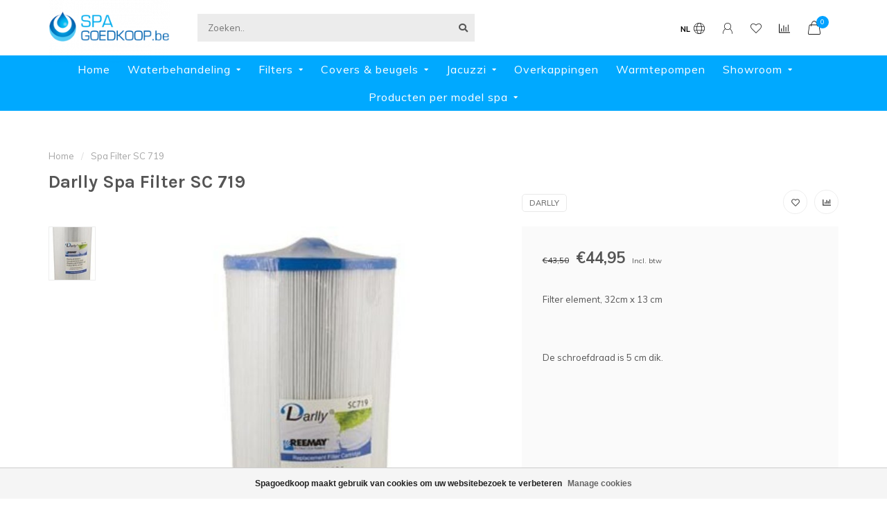

--- FILE ---
content_type: text/html;charset=utf-8
request_url: https://www.spagoedkoop.be/nl/darly-spa-filter-sc-719.html
body_size: 14913
content:
<!DOCTYPE html>
<html lang="nl">
  <head>
    
    <!--
        
        Theme Nova | v1.5.0.18052101_1
        Theme designed and created by Dyvelopment - We are true e-commerce heroes!
        
        For custom Lightspeed eCom work like custom design or development,
        please contact us at www.dyvelopment.com

          _____                  _                                  _   
         |  __ \                | |                                | |  
         | |  | |_   ___   _____| | ___  _ __  _ __ ___   ___ _ __ | |_ 
         | |  | | | | \ \ / / _ \ |/ _ \| '_ \| '_ ` _ \ / _ \ '_ \| __|
         | |__| | |_| |\ V /  __/ | (_) | |_) | | | | | |  __/ | | | |_ 
         |_____/ \__, | \_/ \___|_|\___/| .__/|_| |_| |_|\___|_| |_|\__|
                  __/ |                 | |                             
                 |___/                  |_|                             
    -->
    
    <meta charset="utf-8"/>
<!-- [START] 'blocks/head.rain' -->
<!--

  (c) 2008-2026 Lightspeed Netherlands B.V.
  http://www.lightspeedhq.com
  Generated: 29-01-2026 @ 04:57:39

-->
<link rel="canonical" href="https://www.spagoedkoop.be/nl/darly-spa-filter-sc-719.html"/>
<link rel="alternate" href="https://www.spagoedkoop.be/nl/index.rss" type="application/rss+xml" title="Nieuwe producten"/>
<link href="https://cdn.webshopapp.com/assets/cookielaw.css?2025-02-20" rel="stylesheet" type="text/css"/>
<meta name="robots" content="noodp,noydir"/>
<meta name="google-site-verification" content="f73AOf4NflHG3Rm2Tt9VH8SPJNxxSIElMn-9SUN5j9M"/>
<meta property="og:url" content="https://www.spagoedkoop.be/nl/darly-spa-filter-sc-719.html?source=facebook"/>
<meta property="og:site_name" content="SpaGoedkoop.be"/>
<meta property="og:title" content="Spa Filter SC 719"/>
<meta property="og:description" content="Filter element, 32cm x 13 cm <br />
<br />
<br />
De schroefdraad is 5 cm dik.<br />
<br />
 <br />
<br />
 <br />
<br />
Deze filters zijn o.a. geschikt voor de volgende merken:<br />
<br />
 <br />
<br />
- Marquis Spa&#039;s..."/>
<meta property="og:image" content="https://cdn.webshopapp.com/shops/36142/files/11759573/darlly-spa-filter-sc-719.jpg"/>
<!--[if lt IE 9]>
<script src="https://cdn.webshopapp.com/assets/html5shiv.js?2025-02-20"></script>
<![endif]-->
<!-- [END] 'blocks/head.rain' -->
    
        	  	              	    	    	    	    	    	         
        <title>Spa Filter SC 719 - SpaGoedkoop.be</title>
    
    <meta name="description" content="Filter element, 32cm x 13 cm <br />
<br />
<br />
De schroefdraad is 5 cm dik.<br />
<br />
 <br />
<br />
 <br />
<br />
Deze filters zijn o.a. geschikt voor de volgende merken:<br />
<br />
 <br />
<br />
- Marquis Spa&#039;s..." />
    <meta name="keywords" content="Darlly, Spa, Filter, SC, 719, jacuzzi, spa, bubbelbad, spa onderhoudsproducten, spa filters, jacuzzi filters, producten bestellen, spa accessoires, jacuzzi accessoires" />
    
        
    <meta http-equiv="X-UA-Compatible" content="IE=edge">
    <meta name="viewport" content="width=device-width, initial-scale=1.0, maximum-scale=1.0, user-scalable=0">
    <meta name="apple-mobile-web-app-capable" content="yes">
    <meta name="apple-mobile-web-app-status-bar-style" content="black">
    
        	        
    <link rel="preconnect" href="https://ajax.googleapis.com">
		<link rel="preconnect" href="https://cdn.webshopapp.com/">
		<link rel="preconnect" href="https://assets.webshopapp.com">	
		<link rel="preconnect" href="https://fonts.googleapis.com">
		<link rel="preconnect" href="https://fonts.gstatic.com" crossorigin>
    <link rel="dns-prefetch" href="https://ajax.googleapis.com">
		<link rel="dns-prefetch" href="https://cdn.webshopapp.com/">
		<link rel="dns-prefetch" href="https://assets.webshopapp.com">	
		<link rel="dns-prefetch" href="https://fonts.googleapis.com">
		<link rel="dns-prefetch" href="https://fonts.gstatic.com" crossorigin>

    <link rel="shortcut icon" href="https://cdn.webshopapp.com/shops/36142/themes/177711/v/225290/assets/favicon.ico?20210901124416" type="image/x-icon" />
    
    <script src="//ajax.googleapis.com/ajax/libs/jquery/1.12.4/jquery.min.js"></script>
    <script>window.jQuery || document.write('<script src="https://cdn.webshopapp.com/shops/36142/themes/177711/assets/jquery-1-12-4-min.js?20250830132248">\x3C/script>')</script>
    
    <script>!navigator.userAgent.match('MSIE 10.0;') || document.write('<script src="https://cdn.webshopapp.com/shops/36142/themes/177711/assets/proto-polyfill.js?20250830132248">\x3C/script>')</script>
    <script>if(navigator.userAgent.indexOf("MSIE ") > -1 || navigator.userAgent.indexOf("Trident/") > -1) { document.write('<script src="https://cdn.webshopapp.com/shops/36142/themes/177711/assets/intersection-observer-polyfill.js?20250830132248">\x3C/script>') }</script>
    
    <link href="//fonts.googleapis.com/css?family=Muli:400,300,600,700|Karla:300,400,600,700&amp;display=swap" rel="preload" as="style">
    <link href="//fonts.googleapis.com/css?family=Muli:400,300,600,700|Karla:300,400,600,700&amp;display=swap" rel="stylesheet">
    
    <link rel="preload" href="https://cdn.webshopapp.com/shops/36142/themes/177711/assets/fontawesome-5-min.css?20250830132248" as="style">
    <link rel="stylesheet" href="https://cdn.webshopapp.com/shops/36142/themes/177711/assets/fontawesome-5-min.css?20250830132248">
    
    <link rel="preload" href="https://cdn.webshopapp.com/shops/36142/themes/177711/assets/bootstrap-min.css?20250830132248" as="style">
    <link rel="stylesheet" href="https://cdn.webshopapp.com/shops/36142/themes/177711/assets/bootstrap-min.css?20250830132248">
    
    <link rel="preload" as="script" href="https://cdn.webshopapp.com/assets/gui.js?2025-02-20">
    <script src="https://cdn.webshopapp.com/assets/gui.js?2025-02-20"></script>
    
    <link rel="preload" as="script" href="https://cdn.webshopapp.com/assets/gui-responsive-2-0.js?2025-02-20">
    <script src="https://cdn.webshopapp.com/assets/gui-responsive-2-0.js?2025-02-20"></script>
    
        <link rel="stylesheet" href="https://cdn.webshopapp.com/shops/36142/themes/177711/assets/fancybox-3-5-7-min.css?20250830132248" />
        
    <link rel="preload" href="https://cdn.webshopapp.com/shops/36142/themes/177711/assets/style.css?20250830132248" as="style">
    <link rel="stylesheet" href="https://cdn.webshopapp.com/shops/36142/themes/177711/assets/style.css?20250830132248" />
    
    <!-- User defined styles -->
    <link rel="preload" href="https://cdn.webshopapp.com/shops/36142/themes/177711/assets/settings.css?20250830132248" as="style">
    <link rel="preload" href="https://cdn.webshopapp.com/shops/36142/themes/177711/assets/custom.css?20250830132248" as="style">
    <link rel="stylesheet" href="https://cdn.webshopapp.com/shops/36142/themes/177711/assets/settings.css?20250830132248" />
    <link rel="stylesheet" href="https://cdn.webshopapp.com/shops/36142/themes/177711/assets/custom.css?20250830132248" />
    
    <script>
   var productStorage = {};
   var theme = {};

  </script>    
    <link type="preload" src="https://cdn.webshopapp.com/shops/36142/themes/177711/assets/countdown-min.js?20250830132248" as="script">
    <link type="preload" src="https://cdn.webshopapp.com/shops/36142/themes/177711/assets/swiper-4-min.js?20250830132248" as="script">
    <link type="preload" src="https://cdn.webshopapp.com/shops/36142/themes/177711/assets/swiper-453.js?20250830132248" as="script">
    <link type="preload" src="https://cdn.webshopapp.com/shops/36142/themes/177711/assets/global.js?20250830132248" as="script">
    
            
      </head>
  <body class="layout-custom">
    <div class="body-content"><div class="overlay"><i class="fa fa-times"></i></div><header><div id="header-holder"><div class="container"><div id="header-content"><div class="header-left"><div class="categories-button small scroll scroll-nav hidden-sm hidden-xs hidden-xxs"><div class="nav-icon"><div class="bar1"></div><div class="bar3"></div><span>Menu</span></div></div><div id="mobilenav" class="categories-button small mobile visible-sm visible-xs visible-xxs"><div class="nav-icon"><div class="bar1"></div><div class="bar3"></div></div><span>Menu</span></div><span id="mobilesearch" class="visible-xxs visible-xs visible-sm"><a href="https://www.spagoedkoop.be/nl/"><i class="fa fa-search" aria-hidden="true"></i></a></span><a href="https://www.spagoedkoop.be/nl/" class="logo hidden-sm hidden-xs hidden-xxs"><img class="logo" src="https://cdn.webshopapp.com/shops/36142/themes/177711/v/224770/assets/logo.png?20210901124416" alt="jacuzzi spa bubbelbad onderhoud producten en accessoires"></a></div><div class="header-center"><div class="search hidden-sm hidden-xs hidden-xxs"><form action="https://www.spagoedkoop.be/nl/search/" class="searchform" method="get"><div class="search-holder"><input type="text" class="searchbox" name="q" placeholder="Zoeken.." autocomplete="off"><i class="fa fa-search" aria-hidden="true"></i><i class="fa fa-times clearsearch" aria-hidden="true"></i></div></form><div class="searchcontent hidden-xs hidden-xxs"><div class="searchresults"></div><div class="more"><a href="#" class="search-viewall">Bekijk alle resultaten <span>(0)</span></a></div><div class="noresults">Geen producten gevonden</div></div></div><a href="https://www.spagoedkoop.be/nl/" class="hidden-lg hidden-md hidden-xs hidden-xxs"><img class="logo" src="https://cdn.webshopapp.com/shops/36142/themes/177711/v/224770/assets/logo.png?20210901124416" alt="jacuzzi spa bubbelbad onderhoud producten en accessoires"></a><a href="https://www.spagoedkoop.be/nl/" class="visible-xxs visible-xs"><img class="logo" src="https://cdn.webshopapp.com/shops/36142/themes/177711/v/1303275/assets/logo-mobile.png?20220515131106" alt="jacuzzi spa bubbelbad onderhoud producten en accessoires"></a></div><div class="header-right text-right"><div class="user-actions hidden-sm hidden-xs hidden-xxs"><a href="#" class="header-link" data-fancy="fancy-locale-holder" data-fancy-type="flyout" data-tooltip title="Taal & Valuta" data-placement="bottom"><span class="current-lang">NL</span><i class="nova-icon nova-icon-globe"></i></a><a href="https://www.spagoedkoop.be/nl/account/" class="account header-link" data-fancy="fancy-account-holder" data-tooltip title="Mijn account" data-placement="bottom"><!-- <img src="https://cdn.webshopapp.com/shops/36142/themes/177711/assets/icon-user.svg?20250830132248" alt="My account" class="icon"> --><i class="nova-icon nova-icon-user"></i></a><a href="https://www.spagoedkoop.be/nl/account/wishlist/" class="header-link" data-tooltip title="Verlanglijst" data-placement="bottom" data-fancy="fancy-account-holder"><i class="nova-icon nova-icon-heart"></i></a><a href="" class="header-link compare" data-fancy="fancy-compare-holder" data-fancy-type="flyout" data-tooltip title="Vergelijk" data-placement="bottom"><i class="nova-icon nova-icon-chart"></i></a><div class="fancy-box flyout fancy-compare-holder"><div class="fancy-compare"><div class="row"><div class="col-md-12"><h4>Vergelijk producten</h4></div><div class="col-md-12"><p>U heeft nog geen producten toegevoegd.</p></div></div></div></div><div class="fancy-box flyout fancy-locale-holder"><div class="fancy-locale"><div class=""><label for="">Kies uw taal</label><div class="flex-container middle"><div class="flex-col"><span class="flags nl"></span></div><div class="flex-col flex-grow-1"><select id="" class="fancy-select" onchange="document.location=this.options[this.selectedIndex].getAttribute('data-url')"><option lang="nl" title="Nederlands" data-url="https://www.spagoedkoop.be/nl/go/product/6393616" selected="selected">Nederlands</option><option lang="fr" title="Français" data-url="https://www.spagoedkoop.be/fr/go/product/6393616">Français</option></select></div></div></div><div class="margin-top-half"><label for="">Kies uw valuta</label><div class="flex-container middle"><div class="flex-col"><span><strong>€</strong></span></div><div class="flex-col flex-grow-1"><select id="" class="fancy-select" onchange="document.location=this.options[this.selectedIndex].getAttribute('data-url')"><option data-url="https://www.spagoedkoop.be/nl/session/currency/eur/" selected="selected">EUR</option></select></div></div></div></div></div></div><a href="https://www.spagoedkoop.be/nl/cart/" class="cart header-link" data-fancy="fancy-cart-holder"><div class="cart-icon"><i class="nova-icon nova-icon-shopping-bag"></i><span id="qty" class="highlight-bg cart-total-qty shopping-bag">0</span></div></a></div></div></div></div><div class="cf"></div><div class="subnav-dimmed"></div><div class="  compact hidden-xxs hidden-xs hidden-sm" id="navbar"><div class="container-fluid"><div class="row"><div class="col-md-12"><nav><ul class="megamenu compact"><li class="hidden-sm hidden-xs hidden-xxs"><a href="https://www.spagoedkoop.be/nl/">Home</a></li><li><a href="https://www.spagoedkoop.be/nl/waterbehandeling/" class="dropdown">Waterbehandeling</a><ul class="sub1 megamenu"><li><div class="container"><div class="row"><div class="col-md-9 col-sm-12 maxheight"><div class="row"><div class="col-md-3 sub-holder"><h4><a href="https://www.spagoedkoop.be/nl/waterbehandeling/chloor/">Chloor</a></h4><ul class="sub2"><li><a href="https://www.spagoedkoop.be/nl/waterbehandeling/chloor/tabletten-granulaat/">Tabletten &amp; Granulaat</a></li><li><a href="https://www.spagoedkoop.be/nl/waterbehandeling/chloor/ph-zuurtegraad/">pH - zuurtegraad</a></li><li><a href="https://www.spagoedkoop.be/nl/waterbehandeling/chloor/teststrips-chloor-ph/">Teststrips Chloor &amp; pH</a></li></ul></div><div class="col-md-3 sub-holder"><h4><a href="https://www.spagoedkoop.be/nl/waterbehandeling/chloorvrij/">Chloorvrij</a></h4><ul class="sub2"><li><a href="https://www.spagoedkoop.be/nl/waterbehandeling/chloorvrij/spa-balancer/">Spa Balancer</a></li><li><a href="https://www.spagoedkoop.be/nl/waterbehandeling/chloorvrij/aqua-finesse-behandeling/">Aqua Finesse behandeling</a></li></ul></div><div class="col-md-3 sub-holder"><h4><a href="https://www.spagoedkoop.be/nl/waterbehandeling/extra-onderhoud/">Extra onderhoud</a></h4><ul class="sub2"><li><a href="https://www.spagoedkoop.be/nl/waterbehandeling/extra-onderhoud/onderhoud-kuip-omkasting/">Onderhoud kuip &amp; omkasting</a></li><li><a href="https://www.spagoedkoop.be/nl/waterbehandeling/extra-onderhoud/bij-legen-vullen/">Bij legen &amp; vullen</a></li><li><a href="https://www.spagoedkoop.be/nl/waterbehandeling/extra-onderhoud/reiniging-filters/">Reiniging Filters</a></li><li><a href="https://www.spagoedkoop.be/nl/waterbehandeling/extra-onderhoud/bij-schuim-of-vuil-water/">Bij schuim of vuil water</a></li></ul></div><div class="col-md-3 sub-holder"><h4><a href="https://www.spagoedkoop.be/nl/waterbehandeling/merken/">Merken</a></h4><ul class="sub2"><li><a href="https://www.spagoedkoop.be/nl/waterbehandeling/merken/melpool/">Melpool</a></li><li><a href="https://www.spagoedkoop.be/nl/waterbehandeling/merken/spa-line/">Spa Line</a></li></ul></div><div class="cf"></div><div class="col-md-3 sub-holder"><h4><a href="https://www.spagoedkoop.be/nl/waterbehandeling/producten-per-type-spa/">Producten per type spa</a></h4><ul class="sub2"><li><a href="https://www.spagoedkoop.be/nl/waterbehandeling/producten-per-type-spa/sunspa-reeks/">Sunspa reeks</a></li><li><a href="https://www.spagoedkoop.be/nl/waterbehandeling/producten-per-type-spa/myspa-reeks/">Myspa reeks</a></li><li><a href="https://www.spagoedkoop.be/nl/waterbehandeling/producten-per-type-spa/fox-spa-reeks/">Fox spa reeks</a></li></ul></div></div></div><div class="col-md-3 hidden-sm hidden-xs hidden-xxs"><a href="#"><img src="https://cdn.webshopapp.com/shops/36142/files/206116196/500x500x1/image.jpg" class="img-responsive subcat-image rounded" alt="Waterbehandeling"></a></div></div></div></li></ul></li><li><a href="https://www.spagoedkoop.be/nl/filters/" class="dropdown">Filters</a><ul class="sub1 megamenu"><li><div class="container"><div class="row"><div class="col-md-9 col-sm-12 maxheight"><div class="row"><div class="col-md-3 sub-holder"><h4><a href="https://www.spagoedkoop.be/nl/filters/alle-filters/">Alle Filters</a></h4></div><div class="col-md-3 sub-holder"><h4><a href="https://www.spagoedkoop.be/nl/filters/sunspa-filters/">Sunspa Filters</a></h4><ul class="sub2"><li><a href="https://www.spagoedkoop.be/nl/filters/sunspa-filters/filters-voor-sunspa/">Filters voor Sunspa</a></li><li><a href="https://www.spagoedkoop.be/nl/filters/sunspa-filters/filters-voor-myspa-vogue/">Filters voor Myspa &amp; Vogue</a></li><li><a href="https://www.spagoedkoop.be/nl/filters/sunspa-filters/filters-voor-fox-spa/">Filters voor Fox Spa</a></li></ul></div></div></div><div class="col-md-3 hidden-sm hidden-xs hidden-xxs"><a href="#"><img src="https://cdn.webshopapp.com/shops/36142/files/206115035/500x500x1/image.jpg" class="img-responsive subcat-image rounded" alt="Filters"></a></div></div></div></li></ul></li><li><a href="https://www.spagoedkoop.be/nl/covers-beugels/" class="dropdown">Covers &amp; beugels</a><ul class="sub1 megamenu"><li><div class="container"><div class="row"><div class="col-md-9 col-sm-12 maxheight"><div class="row"><div class="col-md-3 sub-holder"><h4><a href="https://www.spagoedkoop.be/nl/covers-beugels/spa-jacuzzi-covers/">Spa Jacuzzi Covers</a></h4><ul class="sub2"><li><a href="https://www.spagoedkoop.be/nl/covers-beugels/spa-jacuzzi-covers/isolerende-covers/">Isolerende covers</a></li><li><a href="https://www.spagoedkoop.be/nl/covers-beugels/spa-jacuzzi-covers/extra-bescherming/">Extra bescherming</a></li><li><a href="https://www.spagoedkoop.be/nl/covers-beugels/spa-jacuzzi-covers/accessoires/">Accessoires</a></li><li><a href="https://www.spagoedkoop.be/nl/covers-beugels/spa-jacuzzi-covers/coverhoes-enkel-buitenbekleding/">Coverhoes (enkel buitenbekleding)</a></li></ul></div><div class="col-md-3 sub-holder"><h4><a href="https://www.spagoedkoop.be/nl/covers-beugels/coverlift/">Coverlift</a></h4><ul class="sub2"><li><a href="https://www.spagoedkoop.be/nl/covers-beugels/coverlift/hoge-coverlift-beugels/">Hoge coverlift beugels</a></li><li><a href="https://www.spagoedkoop.be/nl/covers-beugels/coverlift/lage-coverlift-beugels/">Lage coverlift beugels</a></li></ul></div></div></div><div class="col-md-3 hidden-sm hidden-xs hidden-xxs"><a href="#"><img src="https://cdn.webshopapp.com/shops/36142/files/206116943/500x500x1/image.jpg" class="img-responsive subcat-image rounded" alt="Covers &amp; beugels"></a></div></div></div></li></ul></li><li><a href="https://www.spagoedkoop.be/nl/jacuzzi/" class="dropdown">Jacuzzi</a><ul class="sub1 megamenu"><li><div class="container"><div class="row"><div class="col-md-9 col-sm-12 maxheight"><div class="row"><div class="col-md-3 sub-holder"><h4><a href="https://www.spagoedkoop.be/nl/jacuzzi/spa-modellen/">Spa modellen</a></h4><ul class="sub2"><li><a href="https://www.spagoedkoop.be/nl/jacuzzi/spa-modellen/sunspa-spas/">Sunspa Spa&#039;s</a></li><li><a href="https://www.spagoedkoop.be/nl/jacuzzi/spa-modellen/myspa-spas/">Myspa Spa&#039;s</a></li><li><a href="https://www.spagoedkoop.be/nl/jacuzzi/spa-modellen/fox-spa/">Fox Spa</a></li></ul></div><div class="col-md-3 sub-holder"><h4><a href="https://www.spagoedkoop.be/nl/jacuzzi/aantal-plaatsen/">Aantal plaatsen</a></h4><ul class="sub2"><li><a href="https://www.spagoedkoop.be/nl/jacuzzi/aantal-plaatsen/1-3-plaatsen/">1 - 3 plaatsen</a></li><li><a href="https://www.spagoedkoop.be/nl/jacuzzi/aantal-plaatsen/3-5-plaatsen/">3 - 5 plaatsen</a></li><li><a href="https://www.spagoedkoop.be/nl/jacuzzi/aantal-plaatsen/5-7-plaatsen/">5 - 7 plaatsen</a></li></ul></div><div class="col-md-3 sub-holder"><h4><a href="https://www.spagoedkoop.be/nl/jacuzzi/jets/">Jets</a></h4><ul class="sub2"><li><a href="https://www.spagoedkoop.be/nl/jacuzzi/jets/jets-sunspa-reeksen/">Jets Sunspa Reeksen</a></li><li><a href="https://www.spagoedkoop.be/nl/jacuzzi/jets/jets-myspa-reeksen/">Jets Myspa reeksen</a></li><li><a href="https://www.spagoedkoop.be/nl/jacuzzi/jets/jets-fox-reeksen/">Jets Fox reeksen</a></li><li><a href="https://www.spagoedkoop.be/nl/jacuzzi/jets/jets-vogue-reeksen/">Jets Vogue reeksen</a></li><li><a href="https://www.spagoedkoop.be/nl/jacuzzi/jets/jets-legend-spa-reeksen/">Jets Legend spa reeksen</a></li></ul></div></div></div><div class="col-md-3 hidden-sm hidden-xs hidden-xxs"><a href="#"><img src="https://cdn.webshopapp.com/shops/36142/files/162372992/500x500x1/image.jpg" class="img-responsive subcat-image rounded" alt="Jacuzzi"></a></div></div></div></li></ul></li><li><a href="https://www.spagoedkoop.be/nl/overkappingen/" class="">Overkappingen</a></li><li><a href="https://www.spagoedkoop.be/nl/warmtepompen/" class="">Warmtepompen</a></li><li><a href="https://www.spagoedkoop.be/nl/showroom-6655619/" class="dropdown">Showroom</a><ul class="sub1 megamenu"><li><div class="container"><div class="row"><div class="col-md-9 col-sm-12 maxheight"><div class="row"><div class="col-md-3 sub-holder"><h4><a href="https://www.spagoedkoop.be/nl/showroom-6655619/brugge/">Brugge</a></h4><ul class="sub2"><li><a href="https://www.spagoedkoop.be/nl/showroom-6655619/brugge/koningin-astridlaan-85/">Koningin Astridlaan 85</a></li><li><a href="https://www.spagoedkoop.be/nl/showroom-6655619/brugge/8200-sint-michiels/">8200 Sint-Michiels</a></li><li><a href="https://www.spagoedkoop.be/nl/showroom-6655619/brugge/0483-39-99-67/">0483 39 99 67</a></li><li><a href="https://www.spagoedkoop.be/nl/showroom-6655619/brugge/openingsuren/">Openingsuren</a></li></ul></div><div class="col-md-3 sub-holder"><h4><a href="https://www.spagoedkoop.be/nl/showroom-6655619/gent/">Gent</a></h4><ul class="sub2"><li><a href="https://www.spagoedkoop.be/nl/showroom-6655619/gent/grote-baan-294/">Grote Baan 294</a></li><li><a href="https://www.spagoedkoop.be/nl/showroom-6655619/gent/9920-lievegem/">9920 Lievegem</a></li><li><a href="https://www.spagoedkoop.be/nl/showroom-6655619/gent/0484-86-24-61/">0484 86 24 61</a></li><li><a href="https://www.spagoedkoop.be/nl/showroom-6655619/gent/openingsuren/">Openingsuren</a></li></ul></div></div></div><div class="col-md-3 hidden-sm hidden-xs hidden-xxs"><a href="#"><img src="https://cdn.webshopapp.com/shops/36142/files/303032427/500x500x1/image.jpg" class="img-responsive subcat-image rounded" alt="Showroom"></a></div></div></div></li></ul></li><li><a href="https://www.spagoedkoop.be/nl/producten-per-model-spa/" class="dropdown">Producten per model spa</a><ul class="sub1 megamenu"><li><div class="container"><div class="row"><div class="col-md-9 col-sm-12 maxheight"><div class="row"><div class="col-md-3 sub-holder"><h4><a href="https://www.spagoedkoop.be/nl/producten-per-model-spa/pure-spa-gold-line/">Pure spa Gold Line</a></h4></div><div class="col-md-3 sub-holder"><h4><a href="https://www.spagoedkoop.be/nl/producten-per-model-spa/myspa-modellen/">Myspa Modellen</a></h4></div><div class="col-md-3 sub-holder"><h4><a href="https://www.spagoedkoop.be/nl/producten-per-model-spa/vogue-modellen/">Vogue Modellen</a></h4></div><div class="col-md-3 sub-holder"><h4><a href="https://www.spagoedkoop.be/nl/producten-per-model-spa/fox-modellen/">Fox Modellen</a></h4></div><div class="cf"></div><div class="col-md-3 sub-holder"><h4><a href="https://www.spagoedkoop.be/nl/producten-per-model-spa/legend-spa-modellen/">Legend spa Modellen</a></h4></div></div></div><div class="col-md-3 hidden-sm hidden-xs hidden-xxs"><a href="#"><img src="https://cdn.webshopapp.com/shops/36142/files/479080959/500x500x1/image.jpg" class="img-responsive subcat-image rounded" alt="Producten per model spa"></a></div></div></div></li></ul></li></ul></nav></div></div></div></div><div class="subheader-holder"><div class="subheader"><div class="usps-slider-holder" style="width:100%;"><div class="swiper-container usps-header below-nav"><div class="swiper-wrapper"><div class="swiper-slide usp-block"><div><i class="fas fa-check"></i> Gratis verzending vanaf € 75
          </div></div></div></div></div></div></div></header><div class="breadcrumbs"><div class="container"><div class="row"><div class="col-md-12"><a href="https://www.spagoedkoop.be/nl/" title="Home">Home</a><span><span class="seperator">/</span><a href="https://www.spagoedkoop.be/nl/darly-spa-filter-sc-719.html"><span>Spa Filter SC 719</span></a></span></div></div></div></div><div class="addtocart-sticky"><div class="container"><div class="flex-container marginless middle"><img src="https://cdn.webshopapp.com/shops/36142/files/11759573/42x42x2/image.jpg" alt="" class="max-size"><h5 class="title hidden-xs hidden-xxs">Darlly Spa Filter SC 719</h5><div class="sticky-price"><span class="price-old">€43,50</span><span class="price">€44,95</span></div><a href="https://www.spagoedkoop.be/nl/cart/add/11340286/" class="button quick-cart smaall-button" data-title="Spa Filter SC 719" data-price="€44,95" data-variant="" data-image="https://cdn.webshopapp.com/shops/36142/files/11759573/650x750x2/image.jpg">Toevoegen aan winkelwagen</a><a href="https://www.spagoedkoop.be/nl/account/wishlistAdd/6393616/?variant_id=11340286" class="button lined sticky-wishlist hidden-xs hidden-xxs" data-tooltip data-original-title="Aan verlanglijst toevoegen" data-placement="bottom"><i class="nova-icon nova-icon-heart"></i></a></div></div></div><div class="container productpage"><div class="row"><div class="col-md-12"><div class="product-title hidden-xxs hidden-xs hidden-sm"><div class=""><h1 class="">Darlly Spa Filter SC 719 </h1></div><div class="row"><div class="col-md-7"><div class="title-appendix"></div></div><div class="col-md-5"><div class="title-appendix"><a href="https://www.spagoedkoop.be/nl/brands/darlly/" class="brand-button rounded margin-right-10">Darlly</a><div class="wishlist text-right"><a href="https://www.spagoedkoop.be/nl/account/wishlistAdd/6393616/?variant_id=11340286" class="margin-right-10" data-tooltip title="Aan verlanglijst toevoegen"><i class="far fa-heart"></i></a><a href="https://www.spagoedkoop.be/nl/compare/add/11340286/" class="compare" data-tooltip title="Toevoegen om te vergelijken" data-compare="11340286"><i class="fas fa-chart-bar"></i></a></div></div></div></div></div></div></div><div class="content-box"><div class="row"><div class="col-md-1 hidden-sm hidden-xs hidden-xxs thumbs-holder vertical"><div class="thumbs vertical" style="margin-top:0;"><div class="swiper-container swiper-container-vert swiper-productthumbs" style="height:100%; width:100%;"><div class="swiper-wrapper"><div class="swiper-slide swiper-slide-vert active"><img src="https://cdn.webshopapp.com/shops/36142/files/11759573/65x75x1/darlly-spa-filter-sc-719.jpg" alt="" class="img-responsive single-thumbnail"></div></div></div></div></div><div class="col-sm-6 productpage-left"><div class="row"><div class="col-md-12"><div class="product-image-holder" id="holder"><div class="swiper-container swiper-productimage product-image"><div class="swiper-wrapper"><div class="swiper-slide zoom" data-src="https://cdn.webshopapp.com/shops/36142/files/11759573/darlly-spa-filter-sc-719.jpg" data-fancybox="product-images"><img height="750" width="650" src="https://cdn.webshopapp.com/shops/36142/files/11759573/650x750x2/darlly-spa-filter-sc-719.jpg" class="img-responsive" data-src-zoom="https://cdn.webshopapp.com/shops/36142/files/11759573/darlly-spa-filter-sc-719.jpg" alt="Darlly Spa Filter SC 719"></div></div></div><a href="https://www.spagoedkoop.be/nl/account/wishlistAdd/6393616/?variant_id=11340286" class="mobile-wishlist visible-sm visible-xs visible-xxs"><i class="nova-icon nova-icon-heart"></i></a></div><div class="swiper-pagination swiper-pagination-image hidden-md hidden-lg"></div></div></div></div><div class="col-md-5 col-sm-6 productpage-right"><div class="row visible-xxs visible-xs visible-sm"><div class="col-md-12"><div class="mobile-pre-title"><a href="https://www.spagoedkoop.be/nl/brands/darlly/" class="brand-button rounded margin-right-10">Darlly</a></div><div class="mobile-title"><h4>Darlly Spa Filter SC 719</h4></div></div></div><!-- start offer wrapper --><div class="offer-holder"><div class="row "><div class="col-md-12"><div class="product-price"><div class="row"><div class="col-xs-6"><span class="price-old margin-right-10">€43,50</span><span class="price margin-right-10">€44,95</span><span class="price-strict">Incl. btw</span></div></div></div></div></div><div class="row rowmargin"><div class="col-md-12"><div class="product-description"><p>
              Filter element, 32cm x 13 cm <br /><br /><br />
De schroefdraad is 5 cm dik.<br /><br /><br /><br /><br /><br />
Deze filters zijn o.a. geschikt voor de volgende merken:<br /><br /><br /><br />
- Marquis Spa&#039;s<br /><br /><br />
Wij raden aan uw filter(s) iedere 6 maanden te vervangen. Dit om uw waterkwaliteit goe...
                            <a href="#information" data-scrollview-id="information" data-scrollview-offset="190">Lees meer..</a></p></div></div></div><form action="https://www.spagoedkoop.be/nl/cart/add/11340286/" id="product_configure_form" method="post"><div class="row margin-top" style="display:none;"><div class="col-md-12"><div class="productform variant-blocks"><input type="hidden" name="bundle_id" id="product_configure_bundle_id" value=""></div></div></div><div class="row"><div class="col-md-12 rowmargin"><div class="addtocart-holder"><div class="qty"><input type="text" name="quantity" class="quantity qty-fast" value="1"><span class="qtyadd"><i class="fa fa-caret-up"></i></span><span class="qtyminus"><i class="fa fa-caret-down"></i></span></div><div class="addtocart"><button type="submit" name="addtocart" class="btn-addtocart quick-cart button button-cta" data-vid="11340286" data-title="Spa Filter SC 719" data-variant="" data-price="€44,95" data-image="https://cdn.webshopapp.com/shops/36142/files/11759573/650x750x2/image.jpg">
                Toevoegen aan winkelwagen <span class="icon-holder"><i class="nova-icon nova-icon-shopping-bag"></i></span></button></div></div></div></div></form></div><!-- end offer wrapper --></div></div><div class="row margin-top-50 product-details"><div class="col-md-7 info-left"><!--<div class="product-details-nav hidden-xxs hidden-xs hidden-sm"><a href="#information" class="button-txt" data-scrollview-id="information" data-scrollview-offset="190">Beschrijving</a><a href="#specifications" class="button-txt" data-scrollview-id="specifications" data-scrollview-offset="150">Specificaties</a><a href="#reviews" class="button-txt" data-scrollview-id="reviews" data-scrollview-offset="150">Reviews</a></div>--><div class="product-info active" id="information"><h4 class="block-title ">
		      Productomschrijving
    		</h4><div class="content block-content active"><p><strong>Filter element, 32cm x 13 cm </strong></p><p><br /><strong>De schroefdraad is 5 cm dik.</strong></p><p>Deze filters zijn o.a. geschikt voor de volgende merken:<br />- Marquis Spa's<br /><br />Wij raden aan uw filter(s) iedere 6 maanden te vervangen. Dit om uw waterkwaliteit goed en veilig te houden.</p><p>Onze filters zijn gemaakt van kwaliteits materialen. Allemaal van het top merk Darly. <br />Wij hebben filters geschikt voor elke Jacuzzi, spa of bubbelbad. <br />Mocht uw filter er niet tussen zitten dan kan u contact opnemen met de klantenservice, wij bestellen dan speciaal uw filter of begeleiden u op onze website.</p></div></div></div><div class="col-md-5 info-right"><div class="related-products active static-products-holder dynamic-related"data-related-json="https://www.spagoedkoop.be/nl/filters/alle-filters/page1.ajax?sort=popular"><h4 class="block-title">Gerelateerde producten</h4><div class="products-holder block-content active"><div class="swiper-container swiper-related-products"><div class="swiper-wrapper"></div><div class="button-holder"><div class="swiper-related-prev"><i class="fas fa-chevron-left"></i></div><div class="swiper-related-next"><i class="fas fa-chevron-right"></i></div></div></div></div></div></div></div></div></div><div class="productpage fancy-modal specs-modal-holder"><div class="specs-modal rounded"><div class="x"></div><h4 style="margin-bottom:15px;">Specificaties</h4><div class="specs"></div></div></div><div class="productpage fancy-modal reviews-modal-holder"><div class="reviews-modal rounded"><div class="x"></div><div class="reviews"><div class="reviews-header"><div class="reviews-score"><h4 style="margin-bottom:10px;">Spa Filter SC 719</h4><span class="stars"><i class="fa fa-star empty"></i><i class="fa fa-star empty"></i><i class="fa fa-star empty"></i><i class="fa fa-star empty"></i><i class="fa fa-star empty"></i></span>
                          
                            	0 beoordelingen
                            
                          </div><div class="reviews-extracted hidden-xs hidden-xxs"><div class="reviews-extracted-block"><i class="fas fa-star"></i><i class="fas fa-star"></i><i class="fas fa-star"></i><i class="fas fa-star"></i><i class="fas fa-star"></i><div class="review-bar gray-bg darker"><div class="fill" style="width:NAN%"></div></div></div><div class="reviews-extracted-block"><i class="fas fa-star"></i><i class="fas fa-star"></i><i class="fas fa-star"></i><i class="fas fa-star"></i><i class="fas fa-star empty"></i><div class="review-bar gray-bg darker"><div class="fill" style="width:NAN%"></div></div></div><div class="reviews-extracted-block"><i class="fas fa-star"></i><i class="fas fa-star"></i><i class="fas fa-star"></i><i class="fas fa-star empty"></i><i class="fas fa-star empty"></i><div class="review-bar gray-bg darker"><div class="fill" style="width:NAN%"></div></div></div><div class="reviews-extracted-block"><i class="fas fa-star"></i><i class="fas fa-star"></i><i class="fas fa-star empty"></i><i class="fas fa-star empty"></i><i class="fas fa-star empty"></i><div class="review-bar gray-bg darker"><div class="fill" style="width:NAN%"></div></div></div><div class="reviews-extracted-block"><i class="fas fa-star"></i><i class="fas fa-star empty"></i><i class="fas fa-star empty"></i><i class="fas fa-star empty"></i><i class="fas fa-star empty"></i><div class="review-bar gray-bg darker"><div class="fill" style="width:NAN%"></div></div></div></div></div><div class="reviews"></div></div></div></div><div class="fancy-box fancy-review-holder"><div class="fancy-review"><div class="container"><div class="row"><div class="col-md-12"><h4>Beoordeel Darlly Spa Filter SC 719</h4><p>Filter element, 32cm x 13 cm <br /><br /><br />
De schroefdraad is 5 cm dik.<br /><br /><br /><br /><br /><br />
Deze filters zijn o.a. ..</p></div><div class="col-md-12 margin-top"><form action="https://www.spagoedkoop.be/nl/account/reviewPost/6393616/" method="post" id="form_add_review"><input type="hidden" name="key" value="9e1cb8766f61b049a8ce871555afb1d6"><label for="score">Score</label><select class="fancy-select" name="score" id="score"><option value="1">1 Ster</option><option value="2">2 Ster(ren)</option><option value="3">3 Ster(ren)</option><option value="4">4 Ster(ren)</option><option value="5" selected>5 Ster(ren)</option></select><label for="review_name" class="margin-top-half">Naam</label><input type="text" name="name" placeholder="Naam"><label for="review" class="margin-top-half">Beschrijving</label><textarea id="review" class="" name="review" placeholder="Beoordelen" style="width:100%;"></textarea><button type="submit" class="button"><i class="fa fa-edit"></i> Toevoegen</button></form></div></div></div></div></div><!-- [START] 'blocks/body.rain' --><script>
(function () {
  var s = document.createElement('script');
  s.type = 'text/javascript';
  s.async = true;
  s.src = 'https://www.spagoedkoop.be/nl/services/stats/pageview.js?product=6393616&hash=3e6b';
  ( document.getElementsByTagName('head')[0] || document.getElementsByTagName('body')[0] ).appendChild(s);
})();
</script><div class="wsa-cookielaw">
            Spagoedkoop maakt gebruik van cookies om uw websitebezoek te verbeteren
      <a href="https://www.spagoedkoop.be/nl/cookielaw/manage/" onclick="window.open(this.href, 'manage_cookies', 'width=400,height=400'); return false;" class="wsa-cookielaw-link" title="Manage cookies">Manage cookies</a></div><!-- [END] 'blocks/body.rain' --><footer class="margin-top-80"><div class="container footer"><div class="row"><div class="col-md-3 col-sm-6 company-info rowmargin p-compact"><img src="https://cdn.webshopapp.com/shops/36142/themes/177711/v/1320533/assets/logo-footer.png?20220518151412" class="footer-logo" alt="SpaGoedkoop.be"><p class="contact-description">Groot assortiment jacuzzi spa bubbelbad producten onderhoud en accessoires</p><p class="info"><i class="fas fa-map-marker-alt"></i> Koningin Astridlaan 85<br>
          8200<br>
          Sint-Michiels
        </p><p class="info"><i class="fa fa-phone"></i> 0483 39 99 67</p><p class="info"><i class="fab fa-whatsapp"></i> 0483 39 99 67</p><p class="info"><i class="fa fa-envelope"></i><a href="/cdn-cgi/l/email-protection#5f2c2f3e38303a3b3430302f363139301f38323e3633713c3032"><span class="__cf_email__" data-cfemail="8cfffcedebe3e9e8e7e3e3fce5e2eae3ccebe1ede5e0a2efe3e1">[email&#160;protected]</span></a></p><div class="socials"><ul><li><a href="https://www.facebook.com/" target="_blank" class="social-fb"><i class="fab fa-facebook-f"></i></a></li><li><a href="https://www.twitter.com/" target="_blank" class="social-twitter"><i class="fab fa-twitter" aria-hidden="true"></i></a></li><li><a href="https://www.instagram.com/" target="_blank" class="social-insta"><i class="fab fa-instagram" aria-hidden="true"></i></a></li><li><a href="https://www.pinterest.com/" target="_blank" class="social-pinterest"><i class="fab fa-pinterest-p" aria-hidden="true"></i></a></li><li><a href="https://www.spagoedkoop.be/nl/index.rss" target="_blank" class="social-rss"><i class="fa fa-rss" aria-hidden="true"></i></a></li></ul></div></div><div class="col-md-3 col-sm-6 widget rowmargin"></div><div class="visible-sm"><div class="cf"></div></div><div class="col-md-3 col-sm-6 rowmargin"><h3>Informatie</h3><ul><li><a href="https://www.spagoedkoop.be/nl/service/ral-colours-vuurtafel/" title="RAL-colours-vuurtafel">RAL-colours-vuurtafel</a></li><li><a href="https://www.spagoedkoop.be/nl/service/about/" title="Over ons">Over ons</a></li><li><a href="https://www.spagoedkoop.be/nl/service/general-terms-conditions/" title="Algemene voorwaarden">Algemene voorwaarden</a></li><li><a href="https://www.spagoedkoop.be/nl/service/disclaimer/" title="Disclaimer">Disclaimer</a></li><li><a href="https://www.spagoedkoop.be/nl/service/privacy-policy/" title="Privacy Policy">Privacy Policy</a></li><li><a href="https://www.spagoedkoop.be/nl/service/payment-methods/" title="Betaalmethoden">Betaalmethoden</a></li><li><a href="https://www.spagoedkoop.be/nl/service/shipping-returns/" title="Verzenden &amp; retourneren">Verzenden &amp; retourneren</a></li><li><a href="https://www.spagoedkoop.be/nl/service/" title="Klantenservice en Contact">Klantenservice en Contact</a></li><li><a href="https://www.spagoedkoop.be/nl/sitemap/" title="Sitemap">Sitemap</a></li></ul></div><div class="col-md-3 col-sm-6 rowmargin"><h3>Mijn account</h3><ul><li><a href="https://www.spagoedkoop.be/nl/account/information/" title="Account informatie">Account informatie</a></li><li><a href="https://www.spagoedkoop.be/nl/account/orders/" title="Mijn bestellingen">Mijn bestellingen</a></li><li><a href="https://www.spagoedkoop.be/nl/account/tickets/" title="Mijn tickets">Mijn tickets</a></li><li><a href="https://www.spagoedkoop.be/nl/account/wishlist/" title="Mijn verlanglijst">Mijn verlanglijst</a></li><li><a href="https://www.spagoedkoop.be/nl/compare/" title="Vergelijk">Vergelijk</a></li><li><a href="https://www.spagoedkoop.be/nl/collection/" title="Alle producten">Alle producten</a></li></ul></div></div></div><div class="footer-bottom gray-bg"><div class="payment-icons-holder"><a target="_blank" href="https://www.spagoedkoop.be/nl/service/payment-methods/" title="PayPal" class="payment-icons light icon-payment-paypal"></a></div><div class="copyright"><p>
      © Copyright 2026 SpaGoedkoop.be - Powered by       <a href="https://www.lightspeedhq.be/" title="Lightspeed" target="_blank">Lightspeed</a>  
                    -  <a href="https://www.dyvelopment.com/nl/lightspeed/design/" title="dyvelopment" target="_blank">Lightspeed design</a> by <a href="https://www.dyvelopment.com/nl/" title="dyvelopment" target="_blank">Dyvelopment</a></p></div></div></footer></div><div class="dimmed full"></div><div class="dimmed flyout"></div><!-- <div class="modal-bg"></div> --><div class="quickshop-holder"><div class="quickshop-inner"><div class="quickshop-modal body-bg rounded"><div class="x"></div><div class="left"><div class="product-image-holder"><div class="swiper-container swiper-quickimage product-image"><div class="swiper-wrapper"></div></div></div><div class="arrow img-arrow-left"><i class="fa fa-angle-left"></i></div><div class="arrow img-arrow-right"><i class="fa fa-angle-right"></i></div><div class="stock"></div></div><div class="right productpage"><div class="brand"></div><div class="title"></div><div class="description"></div><form id="quickshop-form" method="post" action=""><div class="content rowmargin"></div><div class="bottom rowmargin"><div class="addtocart-holder"><div class="qty"><input type="text" name="quantity" class="quantity qty-fast" value="1"><span class="qtyadd"><i class="fa fa-caret-up"></i></span><span class="qtyminus"><i class="fa fa-caret-down"></i></span></div><div class="addtocart"><button type="submit" name="addtocart" class="btn-addtocart button button-cta">Toevoegen aan winkelwagen <span class="icon-holder"><i class="nova-icon nova-icon-shopping-bag"></i></button></div></div></div></form></div></div></div></div><div class="fancy-box fancy-account-holder"><div class="fancy-account"><div class="container"><div class="row"><div class="col-md-12"><h4>Inloggen</h4></div><div class="col-md-12"><form action="https://www.spagoedkoop.be/nl/account/loginPost/" method="post" id="form_login"><input type="hidden" name="key" value="9e1cb8766f61b049a8ce871555afb1d6"><input type="email" name="email" placeholder="E-mailadres"><input type="password" name="password" placeholder="Wachtwoord"><button type="submit" class="button">Inloggen</button><a href="#" class="button facebook" rel="nofollow" onclick="gui_facebook('/account/loginFacebook/?return=https://www.spagoedkoop.be/nl/'); return false;"><i class="fab fa-facebook"></i> Login with Facebook</a><a class="forgot-pass text-right" href="https://www.spagoedkoop.be/nl/account/password/">Wachtwoord vergeten?</a></form></div></div><div class="row rowmargin80"><div class="col-md-12"><h4>Account aanmaken</h4></div><div class="col-md-12"><p>Door een account aan te maken in deze winkel kunt u het betalingsproces sneller doorlopen, meerdere adressen opslaan, bestellingen bekijken en volgen en meer.</p><a href="https://www.spagoedkoop.be/nl/account/register/" class="button">Registreren</a></div></div><div class="row rowmargin"><div class="col-md-12 text-center"><a target="_blank" href="https://www.spagoedkoop.be/nl/service/payment-methods/" title="PayPal" class="payment-icons dark icon-payment-paypal"></a></div></div></div></div></div><div class="fancy-box fancy-cart-holder"><div class="fancy-cart"><div class="x small"></div><div class="contents"><div class="row"><div class="col-md-12"><h4>Recent toegevoegd</h4></div><div class="col-md-12"><p>U heeft geen artikelen in uw winkelwagen</p></div><div class="col-md-12 text-right"><span class="margin-right-10">Totaal incl. btw:</span><strong style="font-size:1.1em;">€0,00</strong></div><div class="col-md-12 visible-lg visible-md visible-sm margin-top"><a href="https://www.spagoedkoop.be/nl/cart/" class="button inverted">Bekijk winkelwagen (0)</a><a href="https://www.spagoedkoop.be/nl/checkout/" class="button">Doorgaan naar afrekenen</a></div><div class="col-md-12 margin-top hidden-lg hidden-md hidden-sm"><a href="" class="button inverted" onclick="clearFancyBox(); return false;">Ga verder met winkelen</a><a href="https://www.spagoedkoop.be/nl/cart/" class="button">Bekijk winkelwagen (0)</a></div><div class="col-md-12 margin-top-half"><div class="freeshipping-bar"><div class="icon"><i class="fas fa-truck"></i></div>
                  	Bestel nog voor <span>€75,00</span> en de verzending is gratis
                                  </div></div></div><div class="row rowmargin"><div class="col-md-12 text-center"><a target="_blank" href="https://www.spagoedkoop.be/nl/service/payment-methods/" title="PayPal" class="payment-icons dark icon-payment-paypal"></a></div></div></div></div></div><div class="cart-popup-holder"><div class="cart-popup rounded body-bg"><div class="x body-bg" onclick="clearModals();"></div><div class="message-bar success margin-top hidden-xs hidden-xxs"><div class="icon"><i class="fas fa-check"></i></div><span class="message"></span></div><div class="message-bar-mobile-success visible-xs visible-xxs"></div><div class="flex-container seamless middle margin-top"><div class="flex-item col-50 text-center current-product-holder"><div class="current-product"><div class="image"></div><div class="content margin-top-half"><div class="title"></div><div class="variant-title"></div><div class="price margin-top-half"></div></div></div><div class="proceed-holder"><div class="proceed margin-top"><a href="https://www.spagoedkoop.be/nl/darly-spa-filter-sc-719.html" class="button lined margin-right-10" onclick="clearModals(); return false;">Ga verder met winkelen</a><a href="https://www.spagoedkoop.be/nl/cart/" class="button">Bekijk winkelwagen</a></div></div></div><div class="flex-item right col-50 hidden-sm hidden-xs hidden-xxs"><div class="cart-popup-recent"><h4>Recent toegevoegd</h4><div class="sum text-right"><span>Totaal incl. btw:</span><span class="total"><strong>€0,00</strong></span></div></div><div class="margin-top text-center"><a target="_blank" href="https://www.spagoedkoop.be/nl/service/payment-methods/" title="PayPal" class="payment-icons dark icon-payment-paypal"></a></div></div></div></div></div><script data-cfasync="false" src="/cdn-cgi/scripts/5c5dd728/cloudflare-static/email-decode.min.js"></script><script type="text/javascript" src="https://cdn.webshopapp.com/shops/36142/themes/177711/assets/jquery-zoom-min.js?20250830132248"></script><script src="https://cdn.webshopapp.com/shops/36142/themes/177711/assets/bootstrap-3-3-7-min.js?20250830132248"></script><script type="text/javascript" src="https://cdn.webshopapp.com/shops/36142/themes/177711/assets/countdown-min.js?20250830132248"></script><script type="text/javascript" src="https://cdn.webshopapp.com/shops/36142/themes/177711/assets/swiper-4-min.js?20250830132248"></script><!--     <script type="text/javascript" src="https://cdn.webshopapp.com/shops/36142/themes/177711/assets/swiper-453.js?20250830132248"></script> --><script type="text/javascript" src="https://cdn.webshopapp.com/shops/36142/themes/177711/assets/global.js?20250830132248"></script><script>
	$(document).ready(function()
  {
    $("a.youtube").YouTubePopUp();
  
    if( $(window).width() < 768 )
    {
      var stickyVisible = false;
      var elem = $('.addtocart-sticky');
      
      var observer = new IntersectionObserver(function(entries)
      {
        if(entries[0].isIntersecting === true)
        {
          if( stickyVisible )
          {
          	elem.removeClass('mobile-visible');
          	stickyVisible = false;
          }
        }
        else
        {
          if( !stickyVisible )
          {
          	elem.addClass('mobile-visible');
          	stickyVisible = true;
          }
        }
      }, { threshold: [0] });
      
      if( document.querySelector(".addtocart") !== null )
      {
      	observer.observe(document.querySelector(".addtocart"));
      }
    }
    else
    {
      var stickyVisible = false;
      
      function checkStickyAddToCart()
      {
        if( $('.addtocart-holder').length > 1 )
        {
          var distance = $('.addtocart-holder').offset().top;
          var elem = $('.addtocart-sticky');

          if ( $(window).scrollTop() >= distance )
          {
            if( !stickyVisible )
            {
              elem.addClass('visible');
              elem.fadeIn(100);
              stickyVisible = true;
            }

          }
          else
          {
            if( stickyVisible )
            {
              elem.removeClass('visible');
              elem.fadeOut(100);
              stickyVisible = false;
            }
          }

          setTimeout(checkStickyAddToCart, 50);
        }
      }

      checkStickyAddToCart();
    }
  
  if( $(window).width() > 767 && theme.settings.product_mouseover_zoom )
  {
    /* Zoom on hover image */
  	$('.zoom').zoom({touch:false});
  }
     
    //====================================================
    // Product page images
    //====================================================
    var swiperProdImage = new Swiper('.swiper-productimage', {
      lazy: true,      
      pagination: {
        el: '.swiper-pagination-image',
        clickable: true,
      },
			on: {
				lazyImageReady: function()
        {
          $('.productpage .swiper-lazy.swiper-lazy-loaded').animate({opacity: 1}, 300);
        },
      }
    });
    
    var swiperThumbs = new Swiper('.swiper-productthumbs', {
      direction: 'vertical', 
      navigation: {
      	nextEl: '.thumb-arrow-bottom',
      	prevEl: '.thumb-arrow-top',
      },
      mousewheelControl:true,
      mousewheelSensitivity:2,
      spaceBetween: 10,
      slidesPerView: 5
    });
    
  	$('.swiper-productthumbs img').on('click', function()
		{
      var itemIndex = $(this).parent().index();

      $('.swiper-productthumbs .swiper-slide').removeClass('active');
      $(this).parent().addClass('active');
      swiperProdImage.slideTo(itemIndex);
      swiperProdImage.update(true);
  	});
		//====================================================
    // End product page images
    //====================================================
    
    if( $('.related-product-look .related-variants').length > 0 )
    {
      $('.related-product-look .related-variants').each( function()
			{
        var variantsBlock = $(this);
        
      	$.get( $(this).attr('data-json'), function(data)
      	{
          var product = data.product;
          
          if( product.variants == false )
          {
            $(this).remove();
          }
          else
          {
            variantsBlock.append('<select name="variant" id="variants-'+product.id+'" class="fancy-select"></select>');
            
            console.log(product.variants);
            
            $.each( product.variants, function(key, val)
          	{
              console.log(val);
              $('#variants-'+product.id).append('<option value="'+val.id+'">'+val.title+' - '+parsePrice(val.price.price)+'</option>');
            });
            
            $('#variants-'+product.id).on('change', function()
						{
              variantsBlock.parent().attr('action', theme.url.addToCart+$(this).val()+'/');
              //alert( $(this).val() );
            });
          }
          
          variantsBlock.parent().attr('action', theme.url.addToCart+product.vid+'/');
        });
      });
    }    
    
    //====================================================
    // Product options
    //====================================================
        
    //====================================================
    // Product variants
    //====================================================
        
    
    $('.bundle-buy-individual').on('click', function(e)
    {      
      var button = $(this);
      var buttonHtml = button.html();
      var bid = $(this).attr('data-bid');
      var pid = $(this).attr('data-pid');
      
      var vid = $('input[name="bundle_products['+bid+']['+pid+']"]').val();
      
      var addToCartUrl = theme.url.addToCart;
      
      if( !theme.settings.live_add_to_cart )
      {
        console.log('Live add to cart disabled, goto URL');
        document.location = addToCartUrl+vid+'/';
        return false;
      }
      else if( !theme.shop.ssl && theme.shop.cart_redirect_back )
      {
        console.log('ssl disabled, cart redirects back to prev page - URL protocol changed to http');
        addToCartUrl = addToCartUrl.replace('https:', 'http:');
      }
      else if( !theme.shop.ssl && !theme.shop.cart_redirect_back )
      {
        console.log('ssl disabled, cart DOES NOT redirect back to prev page - bail and goto URL');
        document.location = addToCartUrl+vid+'/';
        return false;
      }
      
      if( button[0].hasAttribute('data-vid'))
      {
        vid = button.attr('data-vid');
      }
      
      $(this).html('<i class="fa fa-spinner fa-spin"></i>');
      
      $.get( addToCartUrl+vid+'/', function()
      {
        
      }).done( function(data)
      {
        console.log(data);
        
        var $data = $(data);
        
        button.html( buttonHtml );
        var messages = $data.find('div[class*="messages"] ul');
        var message = messages.first('li').text();
        var messageHtml = messages.first('li').html();
        
        var themeMessage = new themeMessageParser(data);
        themeMessage.render();
      });
            
      e.preventDefault();
    });
     
    $('body').on('click', '.live-message .success', function()
		{
      $(this).slideUp(300, function()
      {
        $(this).remove();
      });
    });
     
     
     //============================================================
     //
     //============================================================
     var swiperRelatedProducts = new Swiper('.swiper-related-products', {
       slidesPerView: 2.2,
       observeParents: true,
       observer: true,
       breakpoints: {
        1400: {
          slidesPerView: 2,
          spaceBetween: 15,
        },
        850: {
          slidesPerView: 2,
        	spaceBetween: 15,
        }
      },
			spaceBetween: 15,
      navigation: {
      	nextEl: '.swiper-related-next',
        prevEl: '.swiper-related-prev',
      },
       slidesPerGroup: 2,
    });
     
     
		if( theme.settings.enable_auto_related_products )
    {
      function getDynamicRelatedProducts(jsonUrl, retry)
      {
        $.get(jsonUrl, function( data )
        {
          /*if( data.products.length <= 1 )
          {
            console.log('not a collection template');
            console.log(data);
            return true;
          }*/
          
          console.log('Dynamic related products:');
          console.log(data);
          console.log(data.products.length);
                      
          if( data.products.length <= 1 && retry <= 1 )
          {
            var changeUrl = jsonUrl.split('/');
    				changeUrl.pop();
            changeUrl.pop();
    				
            var newUrl = changeUrl.join('/');
            console.log(newUrl+'/page1.ajax?format=json');
            getDynamicRelatedProducts(newUrl+'/page1.ajax?format=json', retry++);
            console.log('retrying');
            return true;
          }

          var relatedLimit = 5;
          for( var i=0; i<data.products.length; i++ )
          {
            if( data.products[i].id != 6393616 )
            {
            var productBlock = new productBlockParser(data.products[i]);
            productBlock.setInSlider(true);

            $('.swiper-related-products .swiper-wrapper').append( productBlock.render() );
            }
            else
            {
              relatedLimit++
            }

            if( i >= relatedLimit)
              break;
          }
          parseCountdownProducts();

          swiperRelatedProducts.update();
        });
      }
      
      if( $('[data-related-json]').length > 0 )
      {
        getDynamicRelatedProducts($('[data-related-json]').attr('data-related-json'), 0);
      }
    }
     
		$('.bundle-product [data-bundle-pid]').on('click', function(e)
		{
      e.preventDefault();
      var pid = $(this).attr('data-bundle-pid');
      var bid = $(this).attr('data-bundle-id');
      $('.bundle-configure[data-bundle-id="'+bid+'"][data-bundle-pid="'+pid+'"]').fadeIn();
		});
     
		$('.bundle-configure button, .bundle-configure .close').on('click', function(e)
		{
      e.preventDefault();
      $(this).closest('.bundle-configure').fadeOut();
		});
     
		$('h4.block-title').on('click', function()
		{
       if( $(window).width() < 788 )
       {
         $(this).parent().toggleClass('active');
         $(this).parent().find('.block-content').slideToggle();
       }
		});
  });
</script><script type="text/javascript" src="https://cdn.webshopapp.com/shops/36142/themes/177711/assets/fancybox-3-5-7-min.js?20250830132248"></script><script>

    theme.settings = {
    reviewsEnabled: false,
    notificationEnabled: false,
    notification: 'ACTIE',
    freeShippingEnabled: true,
    quickShopEnabled: true,
    quickorder_enabled: true,
    product_block_white: true,
    sliderTimeout: 9000,
    variantBlocksEnabled: false,
    hoverSecondImageEnabled: true,
    navbarDimBg: true,
    navigationMode: 'menubar',
    boxed_product_grid_blocks_with_border: true,
    show_product_brands: true,
    show_product_description: true,
    enable_auto_related_products: true,
    showProductBrandInGrid: false,
    showProductReviewsInGrid: false,
    showProductFullTitle: true,
    showRelatedInCartPopup: false,
    productGridTextAlign: 'left',
    shadowOnHover: true,
    product_mouseover_zoom: false,
    collection_pagination_mode: 'classic',
    logo: 'https://cdn.webshopapp.com/shops/36142/themes/177711/v/224770/assets/logo.png?20210901124416',
		logoMobile: 'https://cdn.webshopapp.com/shops/36142/themes/177711/v/1303275/assets/logo-mobile.png?20220515131106',
    subheader_usp_default_amount: 1,
    dealDisableExpiredSale: true,
    keep_stock: false,
  	filters_position: 'toggle',
    yotpo_id: '',
    cart_icon: 'shopping-bag',
    live_add_to_cart: true,
    enable_cart_flyout: true,
    enable_cart_quick_checkout: true,
    productgrid_enable_reviews: false,
    show_amount_of_products_on_productpage: false
  };

  theme.images = {
    ratio: 'portrait',
    imageSize: '325x375x2',
    thumbSize: '65x75x2',
  }

  theme.shop = {
    id: 36142,
    domain: 'https://www.spagoedkoop.be/',
    currentLang: 'Nederlands',
    currencySymbol: '€',
    currencyTitle: 'eur',
		currencyCode: 'EUR',
    b2b: false,
    pageKey: '9e1cb8766f61b049a8ce871555afb1d6',
    serverTime: 'Jan 29, 2026 04:57:39 +0100',
    getServerTime: function getServerTime()
    {
      return new Date(theme.shop.serverTime);
    },
    currencyConverter: 1.000000,
    template: 'pages/product.rain',
    legalMode: 'normal',
    pricePerUnit: false,
    checkout: {
      stayOnPage: true,
    },
    breadcrumb:
		{
      title: '',
    },
    ssl: true,
    cart_redirect_back: true,
    wish_list: true,
  };
                                              
	theme.page = {
    compare_amount: 0,
    account: false,
  };

  theme.url = {
    shop: 'https://www.spagoedkoop.be/nl/',
    domain: 'https://www.spagoedkoop.be/',
    static: 'https://static.webshopapp.com/shops/036142/',
    search: 'https://www.spagoedkoop.be/nl/search/',
    cart: 'https://www.spagoedkoop.be/nl/cart/',
    checkout: 'https://www.spagoedkoop.be/nl/checkout/',
    //addToCart: 'https://www.spagoedkoop.be/nl/cart/add/',
    addToCart: 'https://www.spagoedkoop.be/nl/cart/add/',
    gotoProduct: 'https://www.spagoedkoop.be/nl/go/product/',
  };
                               
	  theme.collection = false;
  
  theme.text = {
    continueShopping: 'Ga verder met winkelen',
    proceedToCheckout: 'Doorgaan naar afrekenen',
    viewProduct: 'Bekijk product',
    addToCart: 'Toevoegen aan winkelwagen',
    noInformationFound: 'Geen informatie gevonden',
    view: 'Bekijken',
    moreInfo: 'Meer info',
    checkout: 'Bestellen',
    close: 'Sluiten',
    navigation: 'Navigatie',
    inStock: 'Op voorraad',
    outOfStock: 'Niet op voorraad',
    freeShipping: '',
    amountToFreeShipping: '',
    amountToFreeShippingValue: parseFloat(75),
    backorder: 'Backorder',
    search: 'Zoeken',
    tax: 'Incl. btw',
    exclShipping: 'Excl. <a href="https://www.spagoedkoop.be/nl/service/shipping-returns/" target="_blank">Verzendkosten</a>',
    customizeProduct: 'Product aanpassen',
    expired: 'Expired',
    dealExpired: 'Actie verlopen',
    compare: 'Vergelijk',
    wishlist: 'Verlanglijst',
    cart: 'Winkelwagen',
    SRP: 'AVP',
    inclVAT: 'Incl. btw',
    exclVAT: 'Excl. btw',
    unitPrice: 'Stukprijs',
    lastUpdated: 'Laatst bijgewerkt',
    onlinePricesMayDiffer: 'Prijzen online en in de winkel kunnen verschillen',
    countdown: {
      labels: ['Years', 'Months ', 'Weeks', 'Dagen', 'Uur', 'Minuten', 'Seconden'],
      labels1: ['Jaar', 'Maand ', 'Week', 'Dag', 'Hour', 'Minute', 'Second'],
    },
    chooseLanguage: 'Kies uw taal',
    chooseCurrency: 'Kies uw valuta',
    loginOrMyAccount: 'Inloggen',
    validFor: 'Geldig voor',
    pts: 'punten',
    apply: 'Toepassen',
  }
    
  theme.navigation = {
    "items": [
      {
        "title": "Home",
        "url": "https://www.spagoedkoop.be/nl/",
        "subs": false,
      },{
        "title": "Waterbehandeling",
        "url": "https://www.spagoedkoop.be/nl/waterbehandeling/",
        "subs":  [{
            "title": "Chloor",
        		"url": "https://www.spagoedkoop.be/nl/waterbehandeling/chloor/",
            "subs":  [{
                "title": "Tabletten &amp; Granulaat",
                "url": "https://www.spagoedkoop.be/nl/waterbehandeling/chloor/tabletten-granulaat/",
                "subs": false,
              },{
                "title": "pH - zuurtegraad",
                "url": "https://www.spagoedkoop.be/nl/waterbehandeling/chloor/ph-zuurtegraad/",
                "subs": false,
              },{
                "title": "Teststrips Chloor &amp; pH",
                "url": "https://www.spagoedkoop.be/nl/waterbehandeling/chloor/teststrips-chloor-ph/",
                "subs": false,
              },],
          },{
            "title": "Chloorvrij",
        		"url": "https://www.spagoedkoop.be/nl/waterbehandeling/chloorvrij/",
            "subs":  [{
                "title": "Spa Balancer",
                "url": "https://www.spagoedkoop.be/nl/waterbehandeling/chloorvrij/spa-balancer/",
                "subs": false,
              },{
                "title": "Aqua Finesse behandeling",
                "url": "https://www.spagoedkoop.be/nl/waterbehandeling/chloorvrij/aqua-finesse-behandeling/",
                "subs": false,
              },],
          },{
            "title": "Extra onderhoud",
        		"url": "https://www.spagoedkoop.be/nl/waterbehandeling/extra-onderhoud/",
            "subs":  [{
                "title": "Onderhoud kuip &amp; omkasting",
                "url": "https://www.spagoedkoop.be/nl/waterbehandeling/extra-onderhoud/onderhoud-kuip-omkasting/",
                "subs": false,
              },{
                "title": "Bij legen &amp; vullen",
                "url": "https://www.spagoedkoop.be/nl/waterbehandeling/extra-onderhoud/bij-legen-vullen/",
                "subs": false,
              },{
                "title": "Reiniging Filters",
                "url": "https://www.spagoedkoop.be/nl/waterbehandeling/extra-onderhoud/reiniging-filters/",
                "subs": false,
              },{
                "title": "Bij schuim of vuil water",
                "url": "https://www.spagoedkoop.be/nl/waterbehandeling/extra-onderhoud/bij-schuim-of-vuil-water/",
                "subs": false,
              },],
          },{
            "title": "Merken",
        		"url": "https://www.spagoedkoop.be/nl/waterbehandeling/merken/",
            "subs":  [{
                "title": "Melpool",
                "url": "https://www.spagoedkoop.be/nl/waterbehandeling/merken/melpool/",
                "subs": false,
              },{
                "title": "Spa Line",
                "url": "https://www.spagoedkoop.be/nl/waterbehandeling/merken/spa-line/",
                "subs": false,
              },],
          },{
            "title": "Producten per type spa",
        		"url": "https://www.spagoedkoop.be/nl/waterbehandeling/producten-per-type-spa/",
            "subs":  [{
                "title": "Sunspa reeks",
                "url": "https://www.spagoedkoop.be/nl/waterbehandeling/producten-per-type-spa/sunspa-reeks/",
                "subs": false,
              },{
                "title": "Myspa reeks",
                "url": "https://www.spagoedkoop.be/nl/waterbehandeling/producten-per-type-spa/myspa-reeks/",
                "subs": false,
              },{
                "title": "Fox spa reeks",
                "url": "https://www.spagoedkoop.be/nl/waterbehandeling/producten-per-type-spa/fox-spa-reeks/",
                "subs": false,
              },],
          },],
      },{
        "title": "Filters",
        "url": "https://www.spagoedkoop.be/nl/filters/",
        "subs":  [{
            "title": "Alle Filters",
        		"url": "https://www.spagoedkoop.be/nl/filters/alle-filters/",
            "subs": false,
          },{
            "title": "Sunspa Filters",
        		"url": "https://www.spagoedkoop.be/nl/filters/sunspa-filters/",
            "subs":  [{
                "title": "Filters voor Sunspa",
                "url": "https://www.spagoedkoop.be/nl/filters/sunspa-filters/filters-voor-sunspa/",
                "subs": false,
              },{
                "title": "Filters voor Myspa &amp; Vogue",
                "url": "https://www.spagoedkoop.be/nl/filters/sunspa-filters/filters-voor-myspa-vogue/",
                "subs": false,
              },{
                "title": "Filters voor Fox Spa",
                "url": "https://www.spagoedkoop.be/nl/filters/sunspa-filters/filters-voor-fox-spa/",
                "subs": false,
              },],
          },],
      },{
        "title": "Covers &amp; beugels",
        "url": "https://www.spagoedkoop.be/nl/covers-beugels/",
        "subs":  [{
            "title": "Spa Jacuzzi Covers",
        		"url": "https://www.spagoedkoop.be/nl/covers-beugels/spa-jacuzzi-covers/",
            "subs":  [{
                "title": "Isolerende covers",
                "url": "https://www.spagoedkoop.be/nl/covers-beugels/spa-jacuzzi-covers/isolerende-covers/",
                "subs": false,
              },{
                "title": "Extra bescherming",
                "url": "https://www.spagoedkoop.be/nl/covers-beugels/spa-jacuzzi-covers/extra-bescherming/",
                "subs": false,
              },{
                "title": "Accessoires",
                "url": "https://www.spagoedkoop.be/nl/covers-beugels/spa-jacuzzi-covers/accessoires/",
                "subs": false,
              },{
                "title": "Coverhoes (enkel buitenbekleding)",
                "url": "https://www.spagoedkoop.be/nl/covers-beugels/spa-jacuzzi-covers/coverhoes-enkel-buitenbekleding/",
                "subs": false,
              },],
          },{
            "title": "Coverlift",
        		"url": "https://www.spagoedkoop.be/nl/covers-beugels/coverlift/",
            "subs":  [{
                "title": "Hoge coverlift beugels",
                "url": "https://www.spagoedkoop.be/nl/covers-beugels/coverlift/hoge-coverlift-beugels/",
                "subs": false,
              },{
                "title": "Lage coverlift beugels",
                "url": "https://www.spagoedkoop.be/nl/covers-beugels/coverlift/lage-coverlift-beugels/",
                "subs": false,
              },],
          },],
      },{
        "title": "Jacuzzi",
        "url": "https://www.spagoedkoop.be/nl/jacuzzi/",
        "subs":  [{
            "title": "Spa modellen",
        		"url": "https://www.spagoedkoop.be/nl/jacuzzi/spa-modellen/",
            "subs":  [{
                "title": "Sunspa Spa&#039;s",
                "url": "https://www.spagoedkoop.be/nl/jacuzzi/spa-modellen/sunspa-spas/",
                "subs": false,
              },{
                "title": "Myspa Spa&#039;s",
                "url": "https://www.spagoedkoop.be/nl/jacuzzi/spa-modellen/myspa-spas/",
                "subs": false,
              },{
                "title": "Fox Spa",
                "url": "https://www.spagoedkoop.be/nl/jacuzzi/spa-modellen/fox-spa/",
                "subs": false,
              },],
          },{
            "title": "Aantal plaatsen",
        		"url": "https://www.spagoedkoop.be/nl/jacuzzi/aantal-plaatsen/",
            "subs":  [{
                "title": "1 - 3 plaatsen",
                "url": "https://www.spagoedkoop.be/nl/jacuzzi/aantal-plaatsen/1-3-plaatsen/",
                "subs": false,
              },{
                "title": "3 - 5 plaatsen",
                "url": "https://www.spagoedkoop.be/nl/jacuzzi/aantal-plaatsen/3-5-plaatsen/",
                "subs": false,
              },{
                "title": "5 - 7 plaatsen",
                "url": "https://www.spagoedkoop.be/nl/jacuzzi/aantal-plaatsen/5-7-plaatsen/",
                "subs": false,
              },],
          },{
            "title": "Jets",
        		"url": "https://www.spagoedkoop.be/nl/jacuzzi/jets/",
            "subs":  [{
                "title": "Jets Sunspa Reeksen",
                "url": "https://www.spagoedkoop.be/nl/jacuzzi/jets/jets-sunspa-reeksen/",
                "subs": false,
              },{
                "title": "Jets Myspa reeksen",
                "url": "https://www.spagoedkoop.be/nl/jacuzzi/jets/jets-myspa-reeksen/",
                "subs": false,
              },{
                "title": "Jets Fox reeksen",
                "url": "https://www.spagoedkoop.be/nl/jacuzzi/jets/jets-fox-reeksen/",
                "subs": false,
              },{
                "title": "Jets Vogue reeksen",
                "url": "https://www.spagoedkoop.be/nl/jacuzzi/jets/jets-vogue-reeksen/",
                "subs": false,
              },{
                "title": "Jets Legend spa reeksen",
                "url": "https://www.spagoedkoop.be/nl/jacuzzi/jets/jets-legend-spa-reeksen/",
                "subs": false,
              },],
          },],
      },{
        "title": "Overkappingen",
        "url": "https://www.spagoedkoop.be/nl/overkappingen/",
        "subs": false,
      },{
        "title": "Warmtepompen",
        "url": "https://www.spagoedkoop.be/nl/warmtepompen/",
        "subs": false,
      },{
        "title": "Showroom",
        "url": "https://www.spagoedkoop.be/nl/showroom-6655619/",
        "subs":  [{
            "title": "Brugge",
        		"url": "https://www.spagoedkoop.be/nl/showroom-6655619/brugge/",
            "subs":  [{
                "title": "Koningin Astridlaan 85",
                "url": "https://www.spagoedkoop.be/nl/showroom-6655619/brugge/koningin-astridlaan-85/",
                "subs": false,
              },{
                "title": "8200 Sint-Michiels",
                "url": "https://www.spagoedkoop.be/nl/showroom-6655619/brugge/8200-sint-michiels/",
                "subs": false,
              },{
                "title": "0483 39 99 67",
                "url": "https://www.spagoedkoop.be/nl/showroom-6655619/brugge/0483-39-99-67/",
                "subs": false,
              },{
                "title": "Openingsuren",
                "url": "https://www.spagoedkoop.be/nl/showroom-6655619/brugge/openingsuren/",
                "subs": false,
              },],
          },{
            "title": "Gent",
        		"url": "https://www.spagoedkoop.be/nl/showroom-6655619/gent/",
            "subs":  [{
                "title": "Grote Baan 294",
                "url": "https://www.spagoedkoop.be/nl/showroom-6655619/gent/grote-baan-294/",
                "subs": false,
              },{
                "title": "9920 Lievegem",
                "url": "https://www.spagoedkoop.be/nl/showroom-6655619/gent/9920-lievegem/",
                "subs": false,
              },{
                "title": "0484 86 24 61",
                "url": "https://www.spagoedkoop.be/nl/showroom-6655619/gent/0484-86-24-61/",
                "subs": false,
              },{
                "title": "Openingsuren",
                "url": "https://www.spagoedkoop.be/nl/showroom-6655619/gent/openingsuren/",
                "subs": false,
              },],
          },],
      },{
        "title": "Producten per model spa",
        "url": "https://www.spagoedkoop.be/nl/producten-per-model-spa/",
        "subs":  [{
            "title": "Pure spa Gold Line",
        		"url": "https://www.spagoedkoop.be/nl/producten-per-model-spa/pure-spa-gold-line/",
            "subs": false,
          },{
            "title": "Myspa Modellen",
        		"url": "https://www.spagoedkoop.be/nl/producten-per-model-spa/myspa-modellen/",
            "subs": false,
          },{
            "title": "Vogue Modellen",
        		"url": "https://www.spagoedkoop.be/nl/producten-per-model-spa/vogue-modellen/",
            "subs": false,
          },{
            "title": "Fox Modellen",
        		"url": "https://www.spagoedkoop.be/nl/producten-per-model-spa/fox-modellen/",
            "subs": false,
          },{
            "title": "Legend spa Modellen",
        		"url": "https://www.spagoedkoop.be/nl/producten-per-model-spa/legend-spa-modellen/",
            "subs": false,
          },],
      },      
            
          ]
  };
	</script><script type="application/ld+json">
[
			{
    "@context": "http://schema.org",
    "@type": "BreadcrumbList",
    "itemListElement":
    [
      {
        "@type": "ListItem",
        "position": 1,
        "item": {
        	"@id": "https://www.spagoedkoop.be/nl/",
        	"name": "Home"
        }
      },
    	    	{
    		"@type": "ListItem",
     		"position": 2,
     		"item":	{
      		"@id": "https://www.spagoedkoop.be/nl/darly-spa-filter-sc-719.html",
      		"name": "Spa Filter SC 719"
    		}
    	}    	     ]
  },
      
                  {
    "@context": "http://schema.org",
    "@type": "Product", 
    "name": "Darlly Spa Filter SC 719",
    "url": "https://www.spagoedkoop.be/nl/darly-spa-filter-sc-719.html",
    "brand": "Darlly",    "description": "Filter element, 32cm x 13 cm <br /><br /><br />
De schroefdraad is 5 cm dik.<br /><br /><br /><br /><br /><br />
Deze filters zijn o.a. geschikt voor de volgende merken:<br /><br /><br /><br />
- Marquis Spa&#039;s...",    "image": "https://cdn.webshopapp.com/shops/36142/files/11759573/325x375x2/darlly-spa-filter-sc-719.jpg",                "offers": {
      "@type": "Offer",
      "price": "44.95",
      "url": "https://www.spagoedkoop.be/nl/darly-spa-filter-sc-719.html",
      "priceValidUntil": "2027-01-29",
      "priceCurrency": "EUR"           }
      },
      
    {
  "@context": "http://schema.org",
  "@id": "https://www.spagoedkoop.be/nl/#Organization",
  "@type": "Organization",
  "url": "https://www.spagoedkoop.be/", 
  "name": "SpaGoedkoop.be",
  "logo": "https://cdn.webshopapp.com/shops/36142/themes/177711/v/224770/assets/logo.png?20210901124416",
  "telephone": "0483 39 99 67",
  "email": "spagoedkoopinfo@gmail.com"
    }
  ]
</script></body>
</html>

--- FILE ---
content_type: text/javascript;charset=utf-8
request_url: https://www.spagoedkoop.be/nl/services/stats/pageview.js?product=6393616&hash=3e6b
body_size: -411
content:
// SEOshop 29-01-2026 04:57:41